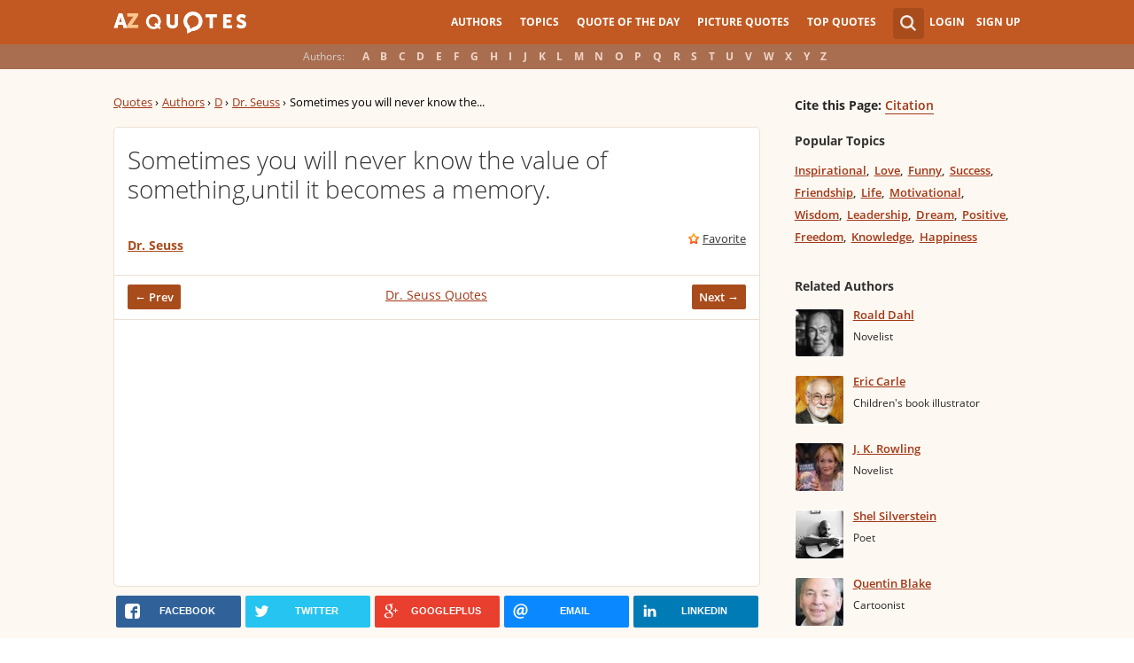

--- FILE ---
content_type: text/html; charset=utf-8
request_url: https://www.google.com/recaptcha/api2/aframe
body_size: 259
content:
<!DOCTYPE HTML><html><head><meta http-equiv="content-type" content="text/html; charset=UTF-8"></head><body><script nonce="jCNHDNQfeuPrKivpVPwMdA">/** Anti-fraud and anti-abuse applications only. See google.com/recaptcha */ try{var clients={'sodar':'https://pagead2.googlesyndication.com/pagead/sodar?'};window.addEventListener("message",function(a){try{if(a.source===window.parent){var b=JSON.parse(a.data);var c=clients[b['id']];if(c){var d=document.createElement('img');d.src=c+b['params']+'&rc='+(localStorage.getItem("rc::a")?sessionStorage.getItem("rc::b"):"");window.document.body.appendChild(d);sessionStorage.setItem("rc::e",parseInt(sessionStorage.getItem("rc::e")||0)+1);localStorage.setItem("rc::h",'1768427962709');}}}catch(b){}});window.parent.postMessage("_grecaptcha_ready", "*");}catch(b){}</script></body></html>